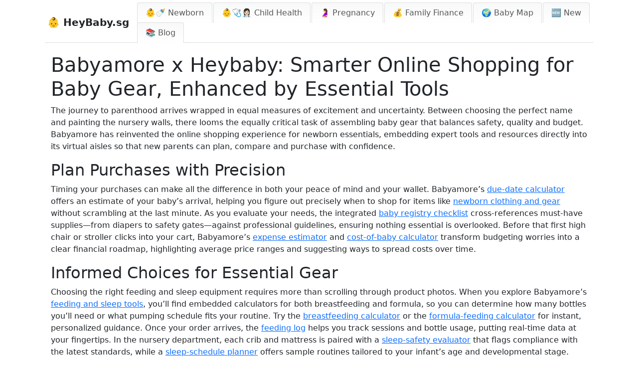

--- FILE ---
content_type: text/html; charset=utf-8
request_url: https://heybaby.sg/blog/babyamore-smarter-online-shopping-baby-gear
body_size: 7086
content:
<!DOCTYPE html>
<html lang="en">
<head>
    <meta charset="UTF-8">
    <meta name="viewport" content="width=device-width, initial-scale=1">
    <title>Babyamore: Smarter Online Baby Gear Shopping | HeyBaby.sg</title>
	
	<script data-grow-initializer="">!(function(){window.growMe||((window.growMe=function(e){window.growMe._.push(e);}),(window.growMe._=[]));var e=document.createElement("script");(e.type="text/javascript"),(e.src="https://faves.grow.me/main.js"),(e.defer=!0),e.setAttribute("data-grow-faves-site-id","U2l0ZTo1ZGFkZjg0Ny1hM2QyLTQ4ZDItYTJkNi0zMjlhNmM0ZTNhNjc=");var t=document.getElementsByTagName("script")[0];t.parentNode.insertBefore(e,t);})();</script>
	
	<script async src="https://pagead2.googlesyndication.com/pagead/js/adsbygoogle.js?client=ca-pub-5734292711266667"
	     crossorigin="anonymous"></script>
    
    <!-- Apple Touch Icons & Favicons -->
    <link rel="apple-touch-icon" sizes="57x57" href="/static/apple-touch-icon-57x57.png">
    <link rel="apple-touch-icon" sizes="60x60" href="/static/apple-touch-icon-60x60.png">
    <link rel="apple-touch-icon" sizes="72x72" href="/static/apple-touch-icon-72x72.png">
    <link rel="apple-touch-icon" sizes="76x76" href="/static/apple-touch-icon-76x76.png">
    <link rel="apple-touch-icon" sizes="114x114" href="/static/apple-touch-icon-114x114.png">
    <link rel="apple-touch-icon" sizes="120x120" href="/static/apple-touch-icon-120x120.png">
    <link rel="apple-touch-icon" sizes="144x144" href="/static/apple-touch-icon-144x144.png">
    <link rel="apple-touch-icon" sizes="152x152" href="/static/apple-touch-icon-152x152.png">
    <link rel="apple-touch-icon" sizes="167x167" href="/static/apple-touch-icon-167x167.png">
    <link rel="apple-touch-icon" sizes="180x180" href="/static/apple-touch-icon-180x180.png">
    <link rel="apple-touch-icon" sizes="1024x1024" href="/static/apple-touch-icon-1024x1024.png">
    <link rel="icon" type="image/png" sizes="16x16" href="/static/favicon-16x16.png">
    <link rel="icon" type="image/png" sizes="32x32" href="/static/favicon-32x32.png">
    <link rel="icon" type="image/png" sizes="48x48" href="/static/favicon-48x48.png">
    <link rel="icon" type="image/png" sizes="64x64" href="/static/favicon-64x64.png">
    <link rel="icon" type="image/png" sizes="128x128" href="/static/favicon-128x128.png">
    <link rel="icon" type="image/png" sizes="256x256" href="/static/favicon-256x256.png">
    <link rel="manifest" href="/static/site.webmanifest">
    <meta name="msapplication-TileImage" content="/static/mstile-144x144.png">
    
	<!-- Matomo -->
	<script>
	  var _paq = window._paq = window._paq || [];
	  /* tracker methods like "setCustomDimension" should be called before "trackPageView" */
	  _paq.push(['trackPageView']);
	  _paq.push(['enableLinkTracking']);
	  (function() {
	    var u="//matomo.ieplsg.com/";
	    _paq.push(['setTrackerUrl', u+'matomo.php']);
	    _paq.push(['setSiteId', '558']);
	    var d=document, g=d.createElement('script'), s=d.getElementsByTagName('script')[0];
	    g.async=true; g.src=u+'matomo.js'; s.parentNode.insertBefore(g,s);
	  })();
	</script>
	<!-- End Matomo Code -->
	
	
    <!-- Meta Description -->
    <meta name="description" content="
  
  
  
    Shop baby gear confidently with Babyamore’s planning, safety, and savings tools.
  
">
    
    <!-- Robots Tag (defaults to 'index, follow') -->
    <meta name="robots" content="index, follow">
    
    <!-- Canonical URL -->
    <link rel="canonical" href="https://heybaby.sg/blog/babyamore-smarter-online-shopping-baby-gear">
    
    <!-- Font Awesome for Icons -->
    <link href="https://cdnjs.cloudflare.com/ajax/libs/font-awesome/5.15.4/css/all.min.css" rel="stylesheet">

    <script async data-id="101451441" src="//static.getclicky.com/js"></script>
    
    <!-- Bootstrap CSS -->
    <link href="https://cdn.jsdelivr.net/npm/bootstrap@5.3.0/dist/css/bootstrap.min.css" rel="stylesheet">
    <link rel="stylesheet" href="/static/css/styles.css">
    <link href="https://cdnjs.cloudflare.com/ajax/libs/font-awesome/5.15.4/css/all.min.css" rel="stylesheet">

    <script src="https://cdnjs.cloudflare.com/ajax/libs/jquery/3.6.0/jquery.min.js"></script>

    <style>
        .hidden-main {
            display: none;
        }
        /* Ensure body and html take up the full height of the page */
        html, body {
            height: 100%;
            margin: 0;
        }
        body {
            max-width: 1100px;
            padding: 0px !important;
            margin: 0 auto !important;
            display: flex !important;
            flex-direction: column !important;
        }
        main {
            flex-grow: 1;
        }
        .container-fluid {
            padding-right: 0px !important;
            padding-left: 0px !important;
        }
        .navbar {
            width: 100%;
            padding-bottom: 0;
            display: flex;
            justify-content: space-between;
            align-items: center;
            background-color: #ffffff !important;
            border-bottom: 1px solid #ddd;
            padding: 5px 0 0 5px !important;
        }
        /* Style for the burger menu icon with equal margins */
        .navbar-toggler {
            margin: 5px;
        }
        .nav-tabs {
            border-bottom: none;
            margin-bottom: 0;
        }
        .nav-tabs .nav-link {
            background: linear-gradient(to bottom, #f8f9fa, white);
            border: 1px solid #ddd;
            border-bottom: none;
            margin-right: 2px;
            border-radius: 0.25rem 0.25rem 0 0;
            padding: 8px 16px;
            color: #555;
        }
        .nav-tabs .nav-link.active {
            background-color: #007bff;
            border-color: #007bff #007bff #fff;
            color: white;
        }
        .nav-tabs .nav-link:hover {
            background-color: #e9ecef;
        }
        .navbar .navbar-brand {
            color: inherit;
        }
        footer {
            max-width: 1100px;
            margin: 0 auto;
            text-align: left;
            width: 100%;
            border-top: 1px solid #ddd;
            padding-top: 10px;
            clear: both;
        }
        /* Mobile view styling */
        @media (max-width: 992px) {
            .nav-tabs .nav-item {
                width: 100%;
            }
            .nav-tabs .nav-link {
                display: block;
                width: 100%;
                text-align: left;
                padding: 10px 16px;
                border-radius: 0;
                border: 1px solid #ddd;
                margin-bottom: 2px;
            }
        }
    </style>
    
    <style>
    /* General container styling */
    #main-calculator-container {
        display: flex;
    }
    .content-half {
        flex: 1 1 350px;
        max-width: 350px;
    }
    /* Popular section styling */
    #popular-section {
        background-color: beige;
        border: 1px solid darkgoldenrod;
        padding: 20px;
        margin-top: 20px;
        border-radius: 0px;
        box-shadow: 0 0 10px rgba(0, 0, 0, 0.1);
        flex-basis: 350px;
        flex-grow: 0;
        flex-shrink: 0;
        height: auto;
        margin-left: 10px;
    }
    @media (max-width: 768px) {
        #main-calculator-container {
            flex-direction: column;
            align-items: center;
        }
        #popular-section {
            margin-left: 0;
            width: 100%;
        }
    }
    /* Tooltip styling */
    .tooltip-container {
        position: relative;
        display: inline-block;
        cursor: pointer;
        text-decoration: underline dotted grey;
        text-underline-offset: 2px;
    }
    .tooltip-container .tooltip-text {
        visibility: hidden;
        width: 200px;
        background-color: black;
        color: #fff;
        text-align: center;
        border-radius: 5px;
        padding: 5px 10px;
        position: absolute;
        z-index: 1;
        bottom: 100%;
        left: 50%;
        margin-left: -100px;
        opacity: 0;
        transition: opacity 0.3s;
    }
    .tooltip-container:hover .tooltip-text {
        visibility: visible;
        opacity: 1;
    }
    </style>
    
    <style>
    /* Styles for header anchor links and print button */
    .header-anchor-links-left {
        display: flex;
        align-items: center;
        gap: 10px;
        margin-bottom: 3px;
    }
    .header-anchor-links-left button {
        flex: none !important;
        width: auto !important;
        background: none;
        border: none;
        color: inherit;
        font: inherit;
        text-decoration: none;
        cursor: pointer;
        padding: 0;
        margin: 0;
        display: inline-flex;
        align-items: center;
    }
    .header-anchor-links-left button:hover {
        text-decoration: underline;
    }
    .header-anchor-links-left .print-date {
        font-size: 14px;
        color: #555;
    }
    .header-anchor-links-right {
        display: flex;
        align-items: center;
        gap: 10px;
    }
    .header-anchor-links-right button {
        flex: none !important;
        width: auto !important;
        background: none;
        border: none;
        color: inherit;
        font: inherit;
        text-decoration: none;
        cursor: pointer;
        padding: 0;
        margin: 0;
        display: inline-flex;
        align-items: center;
    }
    .header-anchor-links-right button:hover {
        text-decoration: underline;
    }
    .header-anchor-links button {
        background: none !important;
        border: none !important;
        color: inherit !important;
        font: inherit !important;
        text-decoration: none !important;
        cursor: pointer !important;
        padding: 0 !important;
        margin: 0 !important;
        display: inline !important;
    }
    .header-anchor-links button:hover {
        text-decoration: underline !important;
    }
    .header-hidden {
        display: none !important;
    }
    /* Info Layer Styling */
    #citeLayer {
        background-color: #f8f9fa;
        border: 1px solid #ccc;
        padding: 10px;
        margin-top: 10px;
        border-radius: 5px;
        position: relative;
        transition: background-color 0.3s ease;
    }
    #citeLayer.hidden {
        display: none;
    }
    .info-layer p {
        margin: 0;
    }
    .info-layer button {
        margin-top: 5px;
        background-color: #007bff;
        color: white;
        border: none;
        padding: 5px 10px;
        border-radius: 3px;
        cursor: pointer;
    }
    .info-layer button:hover {
        background-color: #0056b3;
    }
    .grey-divider {
        border: 1px solid #dddddd !important;
        width: 100%;
        margin: 20px 0;
    }
    .header-anchor-links {
        display: flex !important;
        gap: 10px !important;
    }
    .header-anchor-links a {
        text-decoration: none !important;
        color: inherit !important;
        font-size: 16px !important;
    }
    .header-anchor-links a:hover {
        text-decoration: underline !important;
    }
    .cite-button {
        margin-bottom: 10px;
    }
    .cite-button a {
        display: inline-flex;
        align-items: center;
        background-color: #f8f9fa;
        padding: 8px 12px;
        border-radius: 5px;
        text-decoration: none;
        font-size: 14px;
        font-weight: 500;
        transition: background-color 0.2s ease;
    }
    .cite-button a:hover {
        background-color: #e9ecef;
        text-decoration: none;
    }
    .close-btn {
        position: absolute;
        top: 5px;
        right: 8px;
        cursor: pointer;
        font-size: 12px;
        color: #cccccc;
    }
    #copyButton {
        display: block;
        background-color: #808080;
        border: none;
        padding: 5px 10px;
        cursor: pointer;
        font-weight: bold;
        border-radius: 5px;
        transition: background-color 0.3s ease, color 0.3s ease;
        margin-left: 0px;
    }
    #copyButton.copied {
        background-color: #d3d3d3;
        color: #fff;
    }
    #copyButton.hidden {
        display: none !important;
    }
    @media (max-width: 480px) {
        .last-updated {
            display: none;
        }
    }
    /* Themes List Styles */
    .themes-list {
        font-family: Arial, sans-serif;
        margin: 0px;
        line-height: 1.4;
    }
    .theme-section {
        margin-bottom: 0px;
    }
    .theme-section h2 {
        font-size: 1.5rem;
        font-weight: bold;
        margin: 0px 0;
    }
    .theme-section h3 {
        font-size: 1.2rem;
        font-weight: normal;
        margin: 0;
        display: inline-block;
    }
    .theme-section h2 a,
    .theme-section h3 a {
        text-decoration: none;
    }
    .theme-section h2 a:hover,
    .theme-section h3 a:hover {
        text-decoration: underline;
    }
    .hidden-main {
        font-size: 0.9rem;
        color: #777;
        font-weight: normal;
    }
    /* Two Column in Category */
    .calculators-two-col {
        margin-bottom: 0.5rem;
    }
    .calculators-two-col ul {
        list-style-type: disc;
        margin: 0;
        column-count: 1;
        column-gap: 1rem;
    }
    .calculators-two-col ul li {
    }
    @media (min-width: 768px) {
        .calculators-two-col ul {
            column-count: 2;
        }
    }
    </style>
<!-- Matomo -->
<script>
  var _paq = window._paq = window._paq || [];
  /* tracker methods like "setCustomDimension" should be called before "trackPageView" */
  _paq.push(['trackPageView']);
  _paq.push(['enableLinkTracking']);
  (function() {
    var u="//tracking.heybaby.sg/";
    _paq.push(['setTrackerUrl', u+'matomo.php']);
    _paq.push(['setSiteId', '']);
    var d=document, g=d.createElement('script'), s=d.getElementsByTagName('script')[0];
    g.async=true; g.src=u+'matomo.js'; s.parentNode.insertBefore(g,s);
  })();
</script>
<!-- End Matomo Code -->
</head>
<body>
    <!-- Navbar with logo on the left and folder tabs on the right -->
    <nav class="navbar navbar-expand-lg navbar-light bg-transparent">
        <div class="container-fluid d-flex justify-content-between align-items-center">
            <!-- Logo, left-aligned with a baby icon -->
            <a class="navbar-brand fw-bold" href="/">
                👶 HeyBaby.sg
            </a>
            
            <!-- Toggle button for mobile view -->
            <button class="navbar-toggler" type="button" data-bs-toggle="collapse" data-bs-target="#themeMenu" aria-controls="themeMenu" aria-expanded="false" aria-label="Toggle navigation">
                <span class="navbar-toggler-icon"></span>
            </button>

            <!-- Folder tab navigation for themes, collapsible in mobile view -->
            <div class="collapse navbar-collapse" id="themeMenu">
                <ul class="nav nav-tabs ms-auto">
                    
                    <li class="nav-item">
                        <a class="nav-link " 
                           href="/themes/newborn/">
                           👶🍼 Newborn
                        </a>
                    </li>
                    
                    <li class="nav-item">
                        <a class="nav-link " 
                           href="/themes/child-health/">
                           👶🩺👩🏻‍⚕️ Child Health
                        </a>
                    </li>
                    
                    <li class="nav-item">
                        <a class="nav-link " 
                           href="/themes/pregnancy/">
                           🤰 Pregnancy
                        </a>
                    </li>
                    
                    <li class="nav-item">
                        <a class="nav-link " 
                           href="/themes/finance/">
                           💰 Family Finance
                        </a>
                    </li>
                    
                    <!-- NEW: Baby Map Tab -->
                    <li class="nav-item">
                        <a class="nav-link " 
                           href="/baby-map/">
                           🌍 Baby Map
                        </a>
                    </li>
                    <!-- Static New tab -->
                    <li class="nav-item">
                        <a class="nav-link " 
                           href="/new/">
                           🆕 New
                        </a>
                    </li>
                    <li class="nav-item">
                        <a class="nav-link " 
                           href="/blog/">
                           📚 Blog
                        </a>
                    </li>
                </ul>
            </div>
        </div>
    </nav>

    <!-- Main Content -->
    <main class="container">
        
  <article class="article-detail">

    
    <section class="article-body">
      
      <h1>Babyamore x Heybaby: Smarter Online Shopping for Baby Gear, Enhanced by Essential Tools</h1>
<p>The journey to parenthood arrives wrapped in equal measures of excitement and uncertainty. Between choosing the perfect name and painting the nursery walls, there looms the equally critical task of assembling baby gear that balances safety, quality and budget. Babyamore has reinvented the online shopping experience for newborn essentials, embedding expert tools and resources directly into its virtual aisles so that new parents can plan, compare and purchase with confidence.</p>
<h2>Plan Purchases with Precision</h2>
<p>Timing your purchases can make all the difference in both your peace of mind and your wallet. Babyamore’s <a href="https://heybaby.sg/due-date-calculator/">due-date calculator</a> offers an estimate of your baby’s arrival, helping you figure out precisely when to shop for items like <a href="https://heybaby.sg/themes/newborn/">newborn clothing and gear</a> without scrambling at the last minute. As you evaluate your needs, the integrated <a href="https://heybaby.sg/baby-registry-checklist/">baby registry checklist</a> cross-references must-have supplies—from diapers to safety gates—against professional guidelines, ensuring nothing essential is overlooked. Before that first high chair or stroller clicks into your cart, Babyamore’s <a href="https://heybaby.sg/baby-expense-estimator/">expense estimator</a> and <a href="https://heybaby.sg/cost-of-baby-calculator/">cost-of-baby calculator</a> transform budgeting worries into a clear financial roadmap, highlighting average price ranges and suggesting ways to spread costs over time.</p>
<h2>Informed Choices for Essential Gear</h2>
<p>Choosing the right feeding and sleep equipment requires more than scrolling through product photos. When you explore Babyamore’s <a href="https://heybaby.sg/categories/feeding-sleep-tools/">feeding and sleep tools</a>, you’ll find embedded calculators for both breastfeeding and formula, so you can determine how many bottles you’ll need or what pumping schedule fits your routine. Try the <a href="https://heybaby.sg/breastfeeding-calculator/">breastfeeding calculator</a> or the <a href="https://heybaby.sg/formula-feeding-calculator/">formula-feeding calculator</a> for instant, personalized guidance. Once your order arrives, the <a href="https://heybaby.sg/feeding-log/">feeding log</a> helps you track sessions and bottle usage, putting real-time data at your fingertips. In the nursery department, each crib and mattress is paired with a <a href="https://heybaby.sg/sleep-safety-and-environment-evaluator/">sleep-safety evaluator</a> that flags compliance with the latest standards, while a <a href="https://heybaby.sg/sleep-schedule-planner/">sleep-schedule planner</a> offers sample routines tailored to your infant’s age and developmental stage.</p>
<h2>Prioritizing Safety and Health</h2>
<p>As baby grows and explores, home safety becomes a moving target. Babyamore’s <a href="https://heybaby.sg/baby-proofing-checklist-generator/">baby-proofing checklist generator</a> guides you room by room—spotting sharp corners, loose cords and unsecured furniture—and then recommends the exact corner guards, outlet covers or anti-tip straps you need. For a risk-based approach, the <a href="https://heybaby.sg/childproofing-risk-assessment-calculator/">childproofing risk-assessment calculator</a> scores your home’s hazards so you know which fixes to tackle first. When stocking up on health essentials like thermometers or baby-safe nail clippers, you’ll also gain access to an <a href="https://heybaby.sg/infant-medication-dosage-calculator/">infant-medication dosage calculator</a> and an <a href="https://heybaby.sg/infant-cpr-first-aid-guide/">infant CPR &amp; first-aid guide</a> that walk you through dosages and rescue techniques—always with the caveat to consult your pediatrician first.</p>
<h2>How to Shop Online for Baby Gear</h2>
<p>Navigating Babyamore’s website feels less like hunting for bargains and more like collaborating with a trusted adviser. Advanced search filters let you sort items by certification, weight capacity or age range, while real-parent reviews surface practical insights—such as whether a convertible car seat is truly easy to adjust on a busy morning. Bundled promotions pair complementary items like diapers with wipes or nursing pillows with washable covers, and price-drop alerts notify you when a wishlist item goes on sale. Before checkout, Babyamore lays out return and warranty policies in clear language, offers tiered shipping options from standard delivery to guaranteed-date arrival, and ensures every product comes from an authorized distributor backed by a satisfaction guarantee.</p>
<p>By fusing expert guidance with seamless online shopping, Babyamore transforms the daunting task of collecting baby essentials into a structured, confident journey. For families welcoming a new member, it’s not merely a store—it’s an indispensable partner from pregnancy through those first precious months.</p>
    </section>
    
    <footer class="article-footer">
      <p>
        <a href="/blog/" class="back-link">&larr; Back to Blog</a>
      </p>
    </footer>
  </article>

    </main>

    <!-- Footer -->
    <footer class="text-left py-3">
        
            
                <a href="/info/about-us">About HeyBaby.sg</a>
                 | 
            
                <a href="/info/heybaby-dr-ann-tan">From Bump to Baby with Dr. Ann Tan</a>
                
            
        
        <p>2024 &copy; HeyBaby.sg 👶</p>
		
        <div class="about-calculator-now">
            
                <p>
                    
                    
                </p>
            
        </div>
    </footer>

    <!-- jQuery, Popper.js, and Bootstrap JS -->
    <!-- <script src="https://cdnjs.cloudflare.com/ajax/libs/jquery/3.6.0/jquery.min.js" integrity="sha512-K+ctZL3fZ6qXbf8+WEOXc1aDz3VbA5wg7B4/fgj+J+GxUMXvfV6Viw7hE+3VUxD+0u+3pbd4uZZ+bL/wMG6mZA==" crossorigin="anonymous" referrerpolicy="no-referrer"></script> -->
    
	<!--<script src="https://cdnjs.cloudflare.com/ajax/libs/popper.js/1.16.1/umd/popper.min.js" integrity="sha512-+V7zqQKxslJHKxOWsBztPtMj9xnzYphN6LcdHcL3Cr1nGfXj0s5amBkQ4awA7Z9epP5SXfh4vEZ2l4z9quXc6Q==" crossorigin="anonymous" referrerpolicy="no-referrer"></script>-->
	<script src="https://cdnjs.cloudflare.com/ajax/libs/popper.js/1.16.1/umd/popper.min.js"></script>
	
    <script src="https://cdn.jsdelivr.net/npm/bootstrap@5.3.0/dist/js/bootstrap.bundle.min.js"></script>
</body>
</html>

--- FILE ---
content_type: text/html; charset=utf-8
request_url: https://www.google.com/recaptcha/api2/aframe
body_size: 267
content:
<!DOCTYPE HTML><html><head><meta http-equiv="content-type" content="text/html; charset=UTF-8"></head><body><script nonce="gE84rtEjBlQ6dgHbCzaw6A">/** Anti-fraud and anti-abuse applications only. See google.com/recaptcha */ try{var clients={'sodar':'https://pagead2.googlesyndication.com/pagead/sodar?'};window.addEventListener("message",function(a){try{if(a.source===window.parent){var b=JSON.parse(a.data);var c=clients[b['id']];if(c){var d=document.createElement('img');d.src=c+b['params']+'&rc='+(localStorage.getItem("rc::a")?sessionStorage.getItem("rc::b"):"");window.document.body.appendChild(d);sessionStorage.setItem("rc::e",parseInt(sessionStorage.getItem("rc::e")||0)+1);localStorage.setItem("rc::h",'1766634251690');}}}catch(b){}});window.parent.postMessage("_grecaptcha_ready", "*");}catch(b){}</script></body></html>